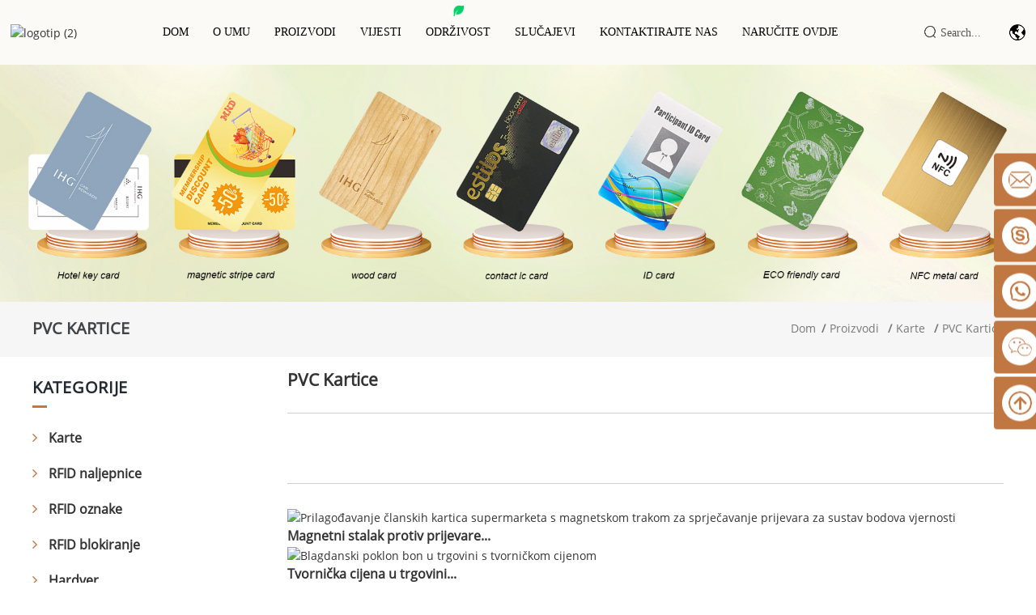

--- FILE ---
content_type: text/html
request_url: https://www.mindrfid.com/hr/pvc-cards/
body_size: 12057
content:
<!DOCTYPE html> <html dir="ltr" lang="hr"> <head> <meta charset="UTF-8"/> <meta http-equiv="Content-Type" content="text/html; charset=UTF-8" /> <script type="text/javascript" src="//cdn.globalso.com/mindrfid/style/global/js/jquery.min.js"></script>  <script type="text/javascript" src="https://www.mindrfid.com/style/global/js/cookie_consent_banner.js"></script>  <title>Proizvođači PVC kartica - Dobavljači i tvornica PVC kartica iz Kine</title> <meta name="viewport" content="width=device-width,initial-scale=1,minimum-scale=1,maximum-scale=1,user-scalable=no"> <link rel="apple-touch-icon-precomposed" href=""> <meta name="format-detection" content="telephone=no"> <meta name="apple-mobile-web-app-capable" content="yes"> <meta name="apple-mobile-web-app-status-bar-style" content="black"> <link href="https://www.mindrfid.com/style/global/stylenew1217.css" rel="stylesheet" onload="this.onload=null;this.rel='stylesheet'"> <link href="//cdn.globalso.com/mindrfid/style/public/public.css" rel="stylesheet" onload="this.onload=null;this.rel='stylesheet'">  <link rel="shortcut icon" href="https://cdnus.globalso.com/mindrfid/c0f85347.png" />  <!–Plugin WP Missed Schedule 2025-10-15 Active–><meta name="description" content="Proizvođači, tvornica i dobavljači PVC kartica iz Kine, a tu je i mnogo stranih prijatelja koji su došli razgledati ili su nam povjerili kupnju drugih stvari za njih. Dobrodošli ste u Kinu, u naš grad i u našu tvornicu!" /> <!-- Global site tag (gtag.js) - Google Analytics --> <script async src="https://www.googletagmanager.com/gtag/js?id=UA-155985732-35"></script> <script>
  window.dataLayer = window.dataLayer || [];
  function gtag(){dataLayer.push(arguments);}
  gtag('js', new Date());

  gtag('config', 'UA-155985732-35');
  gtag('config', 'AW-344610765');
</script>  <!-- Google Tag Manager --> <script>(function(w,d,s,l,i){w[l]=w[l]||[];w[l].push({'gtm.start':
new Date().getTime(),event:'gtm.js'});var f=d.getElementsByTagName(s)[0],
j=d.createElement(s),dl=l!='dataLayer'?'&l='+l:'';j.async=true;j.src=
'https://www.googletagmanager.com/gtm.js?id='+i+dl;f.parentNode.insertBefore(j,f);
})(window,document,'script','dataLayer','GTM-5DS7W2R');</script> <!-- End Google Tag Manager --> <link href="//cdn.globalso.com/hide_search.css" rel="stylesheet"/><link href="//www.mindrfid.com/style/hr.html.css" rel="stylesheet"/><link rel="alternate" hreflang="hr" href="https://www.mindrfid.com/hr/" /><link rel="canonical"  href="https://www.mindrfid.com/hr/pvc-cards/" /></head>  <!--oncontextmenu="return false" ondragstart="return false" onselectstart="return false"--> <body >     <!-- Google Tag Manager (noscript) --> <noscript><iframe src="https://www.googletagmanager.com/ns.html?id=GTM-5DS7W2R" height="0" width="0" style="display:none;visibility:hidden"></iframe></noscript> <!-- End Google Tag Manager (noscript) -->     <!-- Messenger 鑱婂ぉ鎻掍欢 Code -->     <div id="fb-root"></div>      <!-- Your 鑱婂ぉ鎻掍欢 code -->     <div id="fb-customer-chat" class="fb-customerchat">     </div>  <div class="container"> <header class="index_web_head web_head">     <div class="layout">             <nav class="nav_wrap">             <figure class="logo"><a href="/hr/">                 <img src="//cdnus.globalso.com/mindrfid/8577bea6.png" alt="logotip (2)">                 </a></figure>                        <ul class="head_nav">           <li id="menu-item-293" class="menu-item menu-item-type-custom menu-item-object-custom menu-item-293"><a href="/hr/">Dom</a></li> <li id="menu-item-825" class="menu-item menu-item-type-post_type menu-item-object-page menu-item-825"><a href="/hr/about-us/">O umu</a> <ul class="sub-menu"> 	<li id="menu-item-1310" class="add_navss menu-item menu-item-type-custom menu-item-object-custom menu-item-1310"><a href="/hr/about-us#profile">Profil uma</a></li> 	<li id="menu-item-1311" class="add_navss menu-item menu-item-type-custom menu-item-object-custom menu-item-1311"><a href="/hr/about-us#culture">Kultura i razvoj</a></li> 	<li id="menu-item-1304" class="menu-item menu-item-type-post_type menu-item-object-page menu-item-1304"><a href="/hr/honor/">Naše prednosti</a></li> 	<li id="menu-item-1757" class="menu-item menu-item-type-post_type menu-item-object-page menu-item-1757"><a href="/hr/factory-tour/">Obilazak tvornice</a></li> </ul> </li> <li id="menu-item-55" class="fd_nav menu-item menu-item-type-taxonomy menu-item-object-category current-category-ancestor current-menu-ancestor menu-item-55"><a href="/hr/products/">Proizvodi</a> <ul class="sub-menu"> 	<li id="menu-item-1776" class="menu-item menu-item-type-taxonomy menu-item-object-category current-category-ancestor current-menu-ancestor current-menu-parent current-category-parent menu-item-1776"><a href="/hr/cards/">Karte</a> 	<ul class="sub-menu"> 		<li id="menu-item-1777" class="menu-item menu-item-type-taxonomy menu-item-object-category menu-item-1777"><a href="/hr/contact-ic-chip-card/">Kontaktna IC čip kartica</a></li> 		<li id="menu-item-1778" class="menu-item menu-item-type-taxonomy menu-item-object-category menu-item-1778"><a href="/hr/hotel-key-card/">Hotelska ključ-kartica</a></li> 		<li id="menu-item-1779" class="menu-item menu-item-type-taxonomy menu-item-object-category nav-current menu-item-1779"><a href="/hr/pvc-cards/">PVC kartice</a></li> 		<li id="menu-item-1780" class="menu-item menu-item-type-taxonomy menu-item-object-category menu-item-1780"><a href="/hr/rfid-card/">RFID / NFC kartica</a></li> 		<li id="menu-item-1781" class="menu-item menu-item-type-taxonomy menu-item-object-category menu-item-1781"><a href="/hr/rfid-epoxy-card/">RFID epoksidna kartica</a></li> 		<li id="menu-item-2026" class="menu-item menu-item-type-taxonomy menu-item-object-category menu-item-2026"><a href="/hr/project-based-card/">Kartica temeljena na projektu</a></li> 		<li id="menu-item-5908" class="menu-item menu-item-type-taxonomy menu-item-object-category menu-item-5908"><a href="/hr/wooden-rfid-card/">Drvena RFID kartica</a></li> 		<li id="menu-item-6094" class="menu-item menu-item-type-taxonomy menu-item-object-category menu-item-6094"><a href="/hr/metal-card-cards/">metalna kartica</a></li> 		<li id="menu-item-6582" class="menu-item menu-item-type-taxonomy menu-item-object-category menu-item-6582"><a href="/hr/eco-friendly-card/">Ekološki prihvatljiva kartica</a></li> 	</ul> </li> 	<li id="menu-item-1791" class="menu-item menu-item-type-taxonomy menu-item-object-category menu-item-1791"><a href="/hr/rfid-label-stickers/">RFID naljepnice</a> 	<ul class="sub-menu"> 		<li id="menu-item-1792" class="menu-item menu-item-type-taxonomy menu-item-object-category menu-item-1792"><a href="/hr/nfc-printed-labelsticker/">NFC tiskana naljepnica/oznaka</a></li> 		<li id="menu-item-1793" class="menu-item menu-item-type-taxonomy menu-item-object-category menu-item-1793"><a href="/hr/rfid-dry-inlay/">RFID suhi uložak</a></li> 		<li id="menu-item-1794" class="menu-item menu-item-type-taxonomy menu-item-object-category menu-item-1794"><a href="/hr/rfid-wet-inlaysticker/">RFID mokri uložak/naljepnica</a></li> 		<li id="menu-item-1795" class="menu-item menu-item-type-taxonomy menu-item-object-category menu-item-1795"><a href="/hr/rfid-white-labelsticker/">RFID bijela etiketa/naljepnica</a></li> 	</ul> </li> 	<li id="menu-item-1796" class="menu-item menu-item-type-taxonomy menu-item-object-category menu-item-1796"><a href="/hr/rfid-tags/">RFID oznake</a> 	<ul class="sub-menu"> 		<li id="menu-item-1797" class="menu-item menu-item-type-taxonomy menu-item-object-category menu-item-1797"><a href="/hr/rfid-animal-racing-rfid-tags/">RFID oznaka za životinje</a></li> 		<li id="menu-item-1798" class="menu-item menu-item-type-taxonomy menu-item-object-category menu-item-1798"><a href="/hr/rfid-anti-metal-tag/">RFID antimetalna oznaka</a></li> 		<li id="menu-item-1799" class="menu-item menu-item-type-taxonomy menu-item-object-category menu-item-1799"><a href="/hr/rfid-keyfob-rfid-tags/">RFID privjesak za ključeve</a></li> 		<li id="menu-item-1800" class="menu-item menu-item-type-taxonomy menu-item-object-category menu-item-1800"><a href="/hr/rfid-wristband-rfid-tags/">RFID narukvica</a></li> 		<li id="menu-item-1801" class="menu-item menu-item-type-taxonomy menu-item-object-category menu-item-1801"><a href="/hr/special-rfid-tags/">Posebne RFID oznake</a></li> 	</ul> </li> 	<li id="menu-item-1787" class="menu-item menu-item-type-taxonomy menu-item-object-category menu-item-1787"><a href="/hr/rfid-blocking/">RFID blokiranje</a> 	<ul class="sub-menu"> 		<li id="menu-item-1788" class="menu-item menu-item-type-taxonomy menu-item-object-category menu-item-1788"><a href="/hr/rfid-blocking-card/">RFID kartica za blokiranje</a></li> 		<li id="menu-item-1789" class="menu-item menu-item-type-taxonomy menu-item-object-category menu-item-1789"><a href="/hr/rfid-blocking-sleeves/">RFID blokirajuće rukave</a></li> 		<li id="menu-item-1790" class="menu-item menu-item-type-taxonomy menu-item-object-category menu-item-1790"><a href="/hr/rfid-blocking-wallet/">Novčanik s RFID blokadom</a></li> 	</ul> </li> 	<li id="menu-item-1782" class="menu-item menu-item-type-taxonomy menu-item-object-category menu-item-1782"><a href="/hr/hardware/">Hardver</a> 	<ul class="sub-menu"> 		<li id="menu-item-1783" class="menu-item menu-item-type-taxonomy menu-item-object-category menu-item-1783"><a href="/hr/barcode-scan-moduleengine/">Modul/mehanizam za skeniranje barkodova</a></li> 		<li id="menu-item-1784" class="menu-item menu-item-type-taxonomy menu-item-object-category menu-item-1784"><a href="/hr/industrial-iot-dturtu/">Industrijski IOT DTU/RTU</a></li> 		<li id="menu-item-1785" class="menu-item menu-item-type-taxonomy menu-item-object-category menu-item-1785"><a href="/hr/rfid-lfhfuhf-readerwriter/">RFID LF/HF/UHF čitač/pisač</a></li> 		<li id="menu-item-5277" class="menu-item menu-item-type-taxonomy menu-item-object-category menu-item-5277"><a href="/hr/rfid-smart-cabinet-terminal/">RFID pametni ormar / terminal</a></li> 	</ul> </li> </ul> </li> <li id="menu-item-5141" class="menu-item menu-item-type-taxonomy menu-item-object-news_catalog menu-item-5141"><a href="/hr/news_catalog/news/">Vijesti</a> <ul class="sub-menu"> 	<li id="menu-item-5142" class="menu-item menu-item-type-taxonomy menu-item-object-news_catalog menu-item-5142"><a href="/hr/news_catalog/company-news/">Vijesti tvrtke</a></li> 	<li id="menu-item-5143" class="menu-item menu-item-type-taxonomy menu-item-object-news_catalog menu-item-5143"><a href="/hr/news_catalog/industrial-news/">Industrijske vijesti</a></li> </ul> </li> <li id="menu-item-7538" class="leaf_icon menu-item menu-item-type-post_type menu-item-object-page menu-item-7538"><a href="/hr/sustainability/">Održivost</a></li> <li id="menu-item-1306" class="menu-item menu-item-type-custom menu-item-object-custom menu-item-1306"><a href="/hr/case/">Slučajevi</a></li> <li id="menu-item-353" class="menu-item menu-item-type-post_type menu-item-object-page menu-item-353"><a href="/hr/contact-us/">Kontaktirajte nas</a> <ul class="sub-menu"> 	<li id="menu-item-865" class="menu-item menu-item-type-post_type menu-item-object-page menu-item-865"><a href="/hr/faqs/">Često postavljana pitanja</a></li> 	<li id="menu-item-5572" class="menu-item menu-item-type-post_type menu-item-object-page menu-item-5572"><a href="/hr/support/">Podrška</a></li> 	<li id="menu-item-6894" class="menu-item menu-item-type-custom menu-item-object-custom menu-item-6894"><a>Video</a> 	<ul class="sub-menu"> 		<li id="menu-item-6897" class="menu-item menu-item-type-post_type menu-item-object-page menu-item-6897"><a href="/hr/companys-videos/">Video tvrtke</a></li> 		<li id="menu-item-6896" class="menu-item menu-item-type-post_type menu-item-object-page menu-item-6896"><a href="/hr/product-videos/">Videozapisi proizvoda</a></li> 		<li id="menu-item-6895" class="menu-item menu-item-type-post_type menu-item-object-page menu-item-6895"><a href="/hr/video-of-the-exhibition/">Video s izložbe</a></li> 	</ul> </li> </ul> </li> <li id="menu-item-7730" class="menu-item menu-item-type-custom menu-item-object-custom menu-item-7730"><a href="/hr/order-now/">NARUČITE OVDJE</a></li>       </ul>       <div class="head-search">         <div class="head-search-form">           <form  action="https://www.mindrfid.com/index.php" method="get">         <input class="search-ipt" type="text" placeholder="search..."  name="s" id="s" />         <input type="hidden" name="cat" value="490"/>         <input class="search-btn" type="submit"  id="searchsubmit" value=""/>       </form>         </div>        </div>           <div class="change-language ensemble">   <div class="change-language-info">     <div class="change-language-title medium-title">        <div class="language-flag language-flag-en"><a href="/hr/"><img src="https://www.mindrfid.com/uploads/cdsmdwlwjsyxgs/language.png" alt=""></a></div>      </div> 	<div class="change-language-cont sub-content">         <div class="empty"></div>     </div>   </div> </div>                          <!--<li class="language-flag language-flag-zh-cn"> <a  title="中文" href="http://www.mind.com.cn/"> <b class="country-flag"></b> <span>Chinese</span> </a> </li>-->   <!--          <div class="change-language-title head-language">--> <!--            <div class="language-flag language-flag-zh"><a href="http://www.mind.com.cn/"><b class="country-flag"></b><span>Chinese</span> </a></div>--> <!--</div>--> <!--theme192-->              </nav>     </div>   </header>  <section class="page_banner">     <li>     <img src="https://www.mindrfid.com/uploads/Cards-.jpg" alt="zastava" />   </li>   </section>  <nav class="path_bar">   <div class="layout">   <h4 class="path-tit">PVC kartice</h4>     <ul class="path_nav">        <li> <a itemprop="breadcrumb" href="/hr/">Dom</a></li><li> <a itemprop="breadcrumb" href="/hr/products/" title="Products">Proizvodi</a> </li><li> <a itemprop="breadcrumb" href="/hr/cards/" title="Cards">Karte</a> </li><li> <a href="#">PVC kartice</a></li>     </ul> 	</div>   </nav>          <section class="web_main page_main">   <div class="layout">   <aside class="aside">   <section class="aside-wrap">     <section class="side-widget">     <div class="side-tit-bar">       <h4 class="side-tit">Kategorije</h4>     </div>     <ul class="side-cate">       <li id="menu-item-1802" class="menu-item menu-item-type-taxonomy menu-item-object-category current-category-ancestor current-menu-ancestor current-menu-parent current-category-parent menu-item-1802"><a href="/hr/cards/">Karte</a> <ul class="sub-menu"> 	<li id="menu-item-1803" class="menu-item menu-item-type-taxonomy menu-item-object-category menu-item-1803"><a href="/hr/contact-ic-chip-card/">Kontaktna IC čip kartica</a></li> 	<li id="menu-item-1804" class="menu-item menu-item-type-taxonomy menu-item-object-category menu-item-1804"><a href="/hr/hotel-key-card/">Hotelska ključ-kartica</a></li> 	<li id="menu-item-1805" class="menu-item menu-item-type-taxonomy menu-item-object-category nav-current menu-item-1805"><a href="/hr/pvc-cards/">PVC kartice</a></li> 	<li id="menu-item-1806" class="menu-item menu-item-type-taxonomy menu-item-object-category menu-item-1806"><a href="/hr/rfid-card/">RFID / NFC kartica</a></li> 	<li id="menu-item-1807" class="menu-item menu-item-type-taxonomy menu-item-object-category menu-item-1807"><a href="/hr/rfid-epoxy-card/">RFID epoksidna kartica</a></li> 	<li id="menu-item-2027" class="menu-item menu-item-type-taxonomy menu-item-object-category menu-item-2027"><a href="/hr/project-based-card/">Kartica temeljena na projektu</a></li> 	<li id="menu-item-5909" class="menu-item menu-item-type-taxonomy menu-item-object-category menu-item-5909"><a href="/hr/wooden-rfid-card/">Drvena RFID kartica</a></li> 	<li id="menu-item-6095" class="menu-item menu-item-type-taxonomy menu-item-object-category menu-item-6095"><a href="/hr/metal-card-cards/">metalna kartica</a></li> 	<li id="menu-item-6583" class="menu-item menu-item-type-taxonomy menu-item-object-category menu-item-6583"><a href="/hr/eco-friendly-card/">Ekološki prihvatljiva kartica</a></li> </ul> </li> <li id="menu-item-1864" class="menu-item menu-item-type-taxonomy menu-item-object-category menu-item-1864"><a href="/hr/rfid-label-stickers/">RFID naljepnice</a> <ul class="sub-menu"> 	<li id="menu-item-1865" class="menu-item menu-item-type-taxonomy menu-item-object-category menu-item-1865"><a href="/hr/nfc-printed-labelsticker/">NFC tiskana naljepnica/oznaka</a></li> 	<li id="menu-item-1866" class="menu-item menu-item-type-taxonomy menu-item-object-category menu-item-1866"><a href="/hr/rfid-dry-inlay/">RFID suhi uložak</a></li> 	<li id="menu-item-1867" class="menu-item menu-item-type-taxonomy menu-item-object-category menu-item-1867"><a href="/hr/rfid-wet-inlaysticker/">RFID mokri uložak/naljepnica</a></li> 	<li id="menu-item-1868" class="menu-item menu-item-type-taxonomy menu-item-object-category menu-item-1868"><a href="/hr/rfid-white-labelsticker/">RFID bijela etiketa/naljepnica</a></li> </ul> </li> <li id="menu-item-1813" class="menu-item menu-item-type-taxonomy menu-item-object-category menu-item-1813"><a href="/hr/rfid-tags/">RFID oznake</a> <ul class="sub-menu"> 	<li id="menu-item-1814" class="menu-item menu-item-type-taxonomy menu-item-object-category menu-item-1814"><a href="/hr/rfid-animal-racing-rfid-tags/">RFID oznaka za životinje</a></li> 	<li id="menu-item-1815" class="menu-item menu-item-type-taxonomy menu-item-object-category menu-item-1815"><a href="/hr/rfid-anti-metal-tag/">RFID antimetalna oznaka</a></li> 	<li id="menu-item-1816" class="menu-item menu-item-type-taxonomy menu-item-object-category menu-item-1816"><a href="/hr/rfid-keyfob-rfid-tags/">RFID privjesak za ključeve</a></li> 	<li id="menu-item-1817" class="menu-item menu-item-type-taxonomy menu-item-object-category menu-item-1817"><a href="/hr/rfid-wristband-rfid-tags/">RFID narukvica</a></li> 	<li id="menu-item-1818" class="menu-item menu-item-type-taxonomy menu-item-object-category menu-item-1818"><a href="/hr/special-rfid-tags/">Posebne RFID oznake</a></li> </ul> </li> <li id="menu-item-1819" class="menu-item menu-item-type-taxonomy menu-item-object-category menu-item-1819"><a href="/hr/rfid-blocking/">RFID blokiranje</a> <ul class="sub-menu"> 	<li id="menu-item-1820" class="menu-item menu-item-type-taxonomy menu-item-object-category menu-item-1820"><a href="/hr/rfid-blocking-card/">RFID kartica za blokiranje</a></li> 	<li id="menu-item-1821" class="menu-item menu-item-type-taxonomy menu-item-object-category menu-item-1821"><a href="/hr/rfid-blocking-sleeves/">RFID blokirajuće rukave</a></li> 	<li id="menu-item-1822" class="menu-item menu-item-type-taxonomy menu-item-object-category menu-item-1822"><a href="/hr/rfid-blocking-wallet/">Novčanik s RFID blokadom</a></li> </ul> </li> <li id="menu-item-1808" class="menu-item menu-item-type-taxonomy menu-item-object-category menu-item-1808"><a href="/hr/hardware/">Hardver</a> <ul class="sub-menu"> 	<li id="menu-item-1809" class="menu-item menu-item-type-taxonomy menu-item-object-category menu-item-1809"><a href="/hr/barcode-scan-moduleengine/">Modul/mehanizam za skeniranje barkodova</a></li> 	<li id="menu-item-1810" class="menu-item menu-item-type-taxonomy menu-item-object-category menu-item-1810"><a href="/hr/industrial-iot-dturtu/">Industrijski IOT DTU/RTU</a></li> 	<li id="menu-item-1811" class="menu-item menu-item-type-taxonomy menu-item-object-category menu-item-1811"><a href="/hr/rfid-lfhfuhf-readerwriter/">RFID LF/HF/UHF čitač/pisač</a></li> 	<li id="menu-item-5278" class="menu-item menu-item-type-taxonomy menu-item-object-category menu-item-5278"><a href="/hr/rfid-smart-cabinet-terminal/">RFID pametni ormar / terminal</a></li> </ul> </li>     </ul>   </section>   <div class="side-widget">     <div class="side-tit-bar">       <h2 class="side-tit">Istaknuti proizvodi</h2>     </div>     <div class="side-product-items">       <div class="items_content">         <ul >                     <li class="side_product_item">             <figure> <a  class="item-img" href="/hr/customized-printing-magnetic-stripe-hotel-door-lock-key-cards-product/"><img src="https://cdnus.globalso.com/mindrfid/Magnetic-stripe-hotel-keycard-6-300x300.jpg" alt="Prilagođeni tisak magnetskih kartica za brave hotelskih vrata"></a>               <figcaption>                 <div class="item_text"><a href="/hr/customized-printing-magnetic-stripe-hotel-door-lock-key-cards-product/">Prilagođena magnetska traka za bravu hotelskih vrata s tiskom ...</a></div>               </figcaption>             </figure>             <a href="/hr/customized-printing-magnetic-stripe-hotel-door-lock-key-cards-product/" class="add-friend"></a> </li>                     <li class="side_product_item">             <figure> <a  class="item-img" href="/hr/adelsaltohunebeteckbeline-encoded-rfid-hotel-keycards-product/"><img src="https://cdnus.globalso.com/mindrfid/Hotel-Keycard-2-300x300.jpg" alt="ADEL/Salto/Hune/Beteck/Beline RFID hotelske kartice za ključeve"></a>               <figcaption>                 <div class="item_text"><a href="/hr/adelsaltohunebeteckbeline-encoded-rfid-hotel-keycards-product/">ADEL/Salto/Hune/Beteck/Beline RFID hotelske kartice za ključeve</a></div>               </figcaption>             </figure>             <a href="/hr/adelsaltohunebeteckbeline-encoded-rfid-hotel-keycards-product/" class="add-friend"></a> </li>                     <li class="side_product_item">             <figure> <a  class="item-img" href="/hr/customized-other-encoded-hotel-keycards-product/"><img src="https://cdnus.globalso.com/mindrfid/Hotel-Keycard-4-300x300.jpg" alt="Prilagođena kontrola pristupa pomoću hotelske kartice s ključem"></a>               <figcaption>                 <div class="item_text"><a href="/hr/customized-other-encoded-hotel-keycards-product/">Prilagođena kontrola pristupa pomoću hotelske kartice s ključem</a></div>               </figcaption>             </figure>             <a href="/hr/customized-other-encoded-hotel-keycards-product/" class="add-friend"></a> </li>                     <li class="side_product_item">             <figure> <a  class="item-img" href="/hr/wholesale-cheap-customized-pvc-scratch-card-product/"><img src="https://cdnus.globalso.com/mindrfid/Scratch-card-1-300x300.jpg" alt="Veleprodaja jeftinih prilagođenih PVC kartica za grebanje"></a>               <figcaption>                 <div class="item_text"><a href="/hr/wholesale-cheap-customized-pvc-scratch-card-product/">Veleprodaja jeftinih prilagođenih PVC kartica za grebanje</a></div>               </figcaption>             </figure>             <a href="/hr/wholesale-cheap-customized-pvc-scratch-card-product/" class="add-friend"></a> </li>                     <li class="side_product_item">             <figure> <a  class="item-img" href="/hr/full-color-printing-pvc-frosted-transparent-clear-card-product/"><img src="https://cdnus.globalso.com/mindrfid/Transparent-plastic-card-6-300x300.jpg" alt="Prozirna PVC kartica s matiranim tiskom u punoj boji"></a>               <figcaption>                 <div class="item_text"><a href="/hr/full-color-printing-pvc-frosted-transparent-clear-card-product/">Prozirna PVC kartica s matiranim tiskom u punoj boji</a></div>               </figcaption>             </figure>             <a href="/hr/full-color-printing-pvc-frosted-transparent-clear-card-product/" class="add-friend"></a> </li>                   </ul>       </div>     </div>   </div>     </section> </aside>    <section class="main  Product-list-Page">       <div class="product-list">         <h2 class="page_title">PVC kartice</h2>                          <div class="pdcate_items">                               <div class="pdcate_item">                 <a href="" class="pdcate_img">   <img src="https://cdnus.globalso.com/mindrfid/rfid.jpg" alt="" /></a>               </div>                                                                                           </div>                  <ul class="product_list_items">    <li class="product_list_item">             <figure>               <span class="item_img"><a href="/hr/anti-fraud-magnetic-stripe-supermarket-membership-card-bulk-customization-for-loyalty-points-system-3-product/" title="Anti-Fraud Magnetic Stripe Supermarket Membership Card Bulk Customization for Loyalty Points System"><img src="https://cdnus.globalso.com/mindrfid/magnetic-gift-card-16-300x300.jpg" alt="Prilagođavanje članskih kartica supermarketa s magnetskom trakom za sprječavanje prijevara za sustav bodova vjernosti"></a> </span>               <figcaption>               <div class="item_information">                      <h3 class="item_title"><a href="/hr/anti-fraud-magnetic-stripe-supermarket-membership-card-bulk-customization-for-loyalty-points-system-3-product/" title="Anti-Fraud Magnetic Strip">Magnetni stalak protiv prijevare...</a></h3>                            </div>                           </figcaption>             </figure>           </li>    <li class="product_list_item">             <figure>               <span class="item_img"><a href="/hr/factory-price-store-holiday-gift-card-product/" title="Factory price store holiday gift card"><img src="https://cdnus.globalso.com/mindrfid/PVC-cards-6-300x300.jpg" alt="Blagdanski poklon bon u trgovini s tvorničkom cijenom"></a> </span>               <figcaption>               <div class="item_information">                      <h3 class="item_title"><a href="/hr/factory-price-store-holiday-gift-card-product/" title="Factory price store holid">Tvornička cijena u trgovini...</a></h3>                            </div>                           </figcaption>             </figure>           </li>    <li class="product_list_item">             <figure>               <span class="item_img"><a href="/hr/customized-full-color-printing-magnetic-stripe-card-product/" title="Customized full color printing magnetic stripe card"><img src="https://cdnus.globalso.com/mindrfid/PVC-cards-5-300x300.jpg" alt="Prilagođena kartica s magnetskom trakom za tisak u punoj boji"></a> </span>               <figcaption>               <div class="item_information">                      <h3 class="item_title"><a href="/hr/customized-full-color-printing-magnetic-stripe-card-product/" title="Customized full color pri">Prilagođena puna boja ...</a></h3>                            </div>                           </figcaption>             </figure>           </li>    <li class="product_list_item">             <figure>               <span class="item_img"><a href="/hr/wholesale-cheap-price-pvc-pet-paper-membership-business-card-product/" title="Wholesale cheap price pvc pet paper membership business card"><img src="https://cdnus.globalso.com/mindrfid/PVC-cards-4-300x300.jpg" alt="Veleprodaja jeftinih PVC papira za kućne ljubimce posjetnica za članstvo"></a> </span>               <figcaption>               <div class="item_information">                      <h3 class="item_title"><a href="/hr/wholesale-cheap-price-pvc-pet-paper-membership-business-card-product/" title="Wholesale cheap price pvc">Veleprodajna povoljna cijena...</a></h3>                            </div>                           </figcaption>             </figure>           </li>    <li class="product_list_item">             <figure>               <span class="item_img"><a href="/hr/full-color-printing-pvc-frosted-transparent-clear-card-product/" title="Full color printing pvc frosted transparent clear card"><img src="https://cdnus.globalso.com/mindrfid/Transparent-plastic-card-6-300x300.jpg" alt="Prozirna PVC kartica s matiranim tiskom u punoj boji"></a> </span>               <figcaption>               <div class="item_information">                      <h3 class="item_title"><a href="/hr/full-color-printing-pvc-frosted-transparent-clear-card-product/" title="Full color printing pvc f">Tisak u punoj boji pvc...</a></h3>                            </div>                           </figcaption>             </figure>           </li>    <li class="product_list_item">             <figure>               <span class="item_img"><a href="/hr/oem-qr-code-barcode-plastic-membership-card-product/" title="OEM QR code/ barcode plastic membership card"><img src="https://cdnus.globalso.com/mindrfid/PVC-cards-3.png" alt="OEM plastična članska kartica s QR kodom/barkodom"></a> </span>               <figcaption>               <div class="item_information">                      <h3 class="item_title"><a href="/hr/oem-qr-code-barcode-plastic-membership-card-product/" title="OEM QR code/ barcode plas">OEM QR kod/barkod p...</a></h3>                            </div>                           </figcaption>             </figure>           </li>    <li class="product_list_item">             <figure>               <span class="item_img"><a href="/hr/customized-printing-schoolcompaniesgovernment-id-card-with-photo-product/" title="Customized printing school/companies/government id card with photo"><img src="https://cdnus.globalso.com/mindrfid/PVC-cards-3-300x300.jpg" alt="Prilagođeni tisak školskih/tvrtki/vladinih iskaznica s fotografijom"></a> </span>               <figcaption>               <div class="item_information">                      <h3 class="item_title"><a href="/hr/customized-printing-schoolcompaniesgovernment-id-card-with-photo-product/" title="Customized printing schoo">Prilagođeni tisak...</a></h3>                            </div>                           </figcaption>             </figure>           </li>    <li class="product_list_item">             <figure>               <span class="item_img"><a href="/hr/fantastic-pvc-loyalty-card-engraved-member-card-4-colors-printed-club-card-product/" title="Fantastic PVC loyalty card engraved member card 4 colors printed club card"><img src="https://cdnus.globalso.com/mindrfid/PVC-cards-04.jpg" alt="Fantastična PVC kartica vjernosti s graviranom članskom karticom u 4 boje, tiskana klubska kartica"></a> </span>               <figcaption>               <div class="item_information">                      <h3 class="item_title"><a href="/hr/fantastic-pvc-loyalty-card-engraved-member-card-4-colors-printed-club-card-product/" title="Fantastic PVC loyalty car">Fantastična PVC lojalnost ...</a></h3>                            </div>                           </figcaption>             </figure>           </li>    <li class="product_list_item">             <figure>               <span class="item_img"><a href="/hr/wholesale-cheap-customized-pvc-scratch-card-product/" title="Wholesale cheap customized pvc scratch card"><img src="https://cdnus.globalso.com/mindrfid/Scratch-card-1-300x300.jpg" alt="Veleprodaja jeftinih prilagođenih PVC kartica za grebanje"></a> </span>               <figcaption>               <div class="item_information">                      <h3 class="item_title"><a href="/hr/wholesale-cheap-customized-pvc-scratch-card-product/" title="Wholesale cheap customize">Veleprodaja jeftinih prilagođenih...</a></h3>                            </div>                           </figcaption>             </figure>           </li>    <li class="product_list_item">             <figure>               <span class="item_img"><a href="/hr/oem-qr-code-barcode-plastic-membership-card-2-product/" title="OEM QR code/ barcode plastic membership card"><img src="https://cdnus.globalso.com/mindrfid/xl8-300x300.jpg" alt="OEM plastična članska kartica s QR kodom/barkodom"></a> </span>               <figcaption>               <div class="item_information">                      <h3 class="item_title"><a href="/hr/oem-qr-code-barcode-plastic-membership-card-2-product/" title="OEM QR code/ barcode plas">OEM QR kod/barkod p...</a></h3>                            </div>                           </figcaption>             </figure>           </li>    <li class="product_list_item">             <figure>               <span class="item_img"><a href="/hr/inkjet-printable-pvc-id-white-card-for-epsoncannona4-pvc-card-product/" title="Inkjet Printable PVC ID White Card For Epson/Cannon/A4 PVC card"><img src="https://cdnus.globalso.com/mindrfid/PVC-cards-2-300x300.jpg" alt="Bijela PVC identifikacijska kartica za ispis na inkjet pisaču za Epson/Cannon/A4 PVC karticu"></a> </span>               <figcaption>               <div class="item_information">                      <h3 class="item_title"><a href="/hr/inkjet-printable-pvc-id-white-card-for-epsoncannona4-pvc-card-product/" title="Inkjet Printable PVC ID W">PVC I za inkjet printanje...</a></h3>                            </div>                           </figcaption>             </figure>           </li>          </ul>         <div class="page_bar">         <div class="pages"></div>       </div>       </div>              </section>   </div> </section>  <footer class="web_footer" style="background-image: url(https://www.mindrfid.com/uploads/cdsmdwlwjsyxgs/footerbg.jpg);">     <div class="layout">       <div class="foot_items">         <div class="wow fadeInLeftA foot_item foot_item_info" data-wow-delay=".1s">           <a href="/hr/" class="foot_logo"><img src="https://www.mindrfid.com/uploads/cdsmdwlwjsyxgs/logo.png" alt="logotip (2)"></a>           <div>                 <a href="javascript:" class="inquiry_newbtn">Upit odmah</a>                  </div>           <!--<div class="footer_inquiry_box">-->           <!--    <script type="text/javascript" src="//formcs.globalso.com/form/generate.js?id=1626"></script>-->           <!--    </div>-->           <div class="footer_social_box">             <span class="social_title">Društveni mediji</span>             <ul class="foot_sns">                                       <li><a target="_blank" href="https://x.com/Mind_RFID"><img src="https://cdnus.globalso.com/mindrfid/sns021.png" alt="sns02"></a></li>                                                  <li><a target="_blank" href="https://www.youtube.com/channel/UC3JMDRbcHYDWJjxWazGRqZA"><img src="https://cdnus.globalso.com/mindrfid/sns031.png" alt="sns03"></a></li>                                                  <li><a target="_blank" href="https://www.facebook.com/Mindrfid"><img src="https://cdnus.globalso.com/mindrfid/sns011.png" alt="sns01"></a></li>                                                  <li><a target="_blank" href="https://www.linkedin.com/company/chengdu-mind-iot-technology-co-ltd"><img src="https://cdnus.globalso.com/mindrfid/linkedin-1.png" alt="linkedin (1)"></a></li>                                                  <li><a target="_blank" href="https://www.instagram.com/chengdu_mindrfid/"><img src="https://cdnus.globalso.com/mindrfid/instagram-fill.png" alt="Instagram-fill"></a></li>                                       </ul>           </div>          </div>         <div class="wow fadeInLeftA foot_item foot_item_product" data-wow-delay=".2s">           <h3 class="title">oko</h3>            <ul class="foot_nav">            <li id="menu-item-7509" class="menu-item menu-item-type-post_type menu-item-object-page menu-item-7509"><a href="/hr/about-us/">O nama</a></li> <li id="menu-item-7510" class="menu-item menu-item-type-post_type menu-item-object-page menu-item-7510"><a href="/hr/honor/">Naše prednosti</a></li> <li id="menu-item-7511" class="menu-item menu-item-type-post_type menu-item-object-page menu-item-7511"><a href="/hr/factory-tour/">Obilazak tvornice</a></li> <li id="menu-item-7512" class="menu-item menu-item-type-post_type menu-item-object-page menu-item-7512"><a href="/hr/sustainability/">Održivost</a></li>            </ul>         </div>         <div class="wow fadeInRightA foot_item foot_item_product" data-wow-delay=".2s">           <h3 class="title">stranice</h3>            <ul class="foot_nav">              <li id="menu-item-7513" class="menu-item menu-item-type-taxonomy menu-item-object-category current-category-ancestor menu-item-7513"><a href="/hr/cards/">Karte</a></li> <li id="menu-item-7516" class="menu-item menu-item-type-taxonomy menu-item-object-category menu-item-7516"><a href="/hr/rfid-label-stickers/">RFID naljepnice</a></li> <li id="menu-item-7517" class="menu-item menu-item-type-taxonomy menu-item-object-category menu-item-7517"><a href="/hr/rfid-tags/">RFID oznake</a></li> <li id="menu-item-7515" class="menu-item menu-item-type-taxonomy menu-item-object-category menu-item-7515"><a href="/hr/rfid-blocking/">RFID blokiranje</a></li> <li id="menu-item-7514" class="menu-item menu-item-type-taxonomy menu-item-object-category menu-item-7514"><a href="/hr/hardware/">Hardver</a></li>            </ul>         </div>         <div class="wow fadeInRightA foot_item foot_item_contact" data-wow-delay=".1s">           <h3 class="title">Kontakt</h3>           <ul>                             <li class="foot_addr">Adresa: br. 600, 3. cesta Wulian, ulica Gongxing, okrug Shuangliu, Chengdu, Kina (Sečuan) Pilotna zona slobodne trgovine</li>                            <li class="foot_phone"><a class="tel_link" href="tel:+86-028-65555355">+86-028-65555355</a></li>                 <li class="foot_phone"><a class="tel_link" href="tel:+86 18228034833">+86 18228034833</a></li>                               <li class="foot_email"><a href="mailto:vivian@mind.com.cn" class="foot_mail">vivian@mind.com.cn</a></li>                         <li class="foot_email02">Kontakt e-pošta za slanje životopisa za zapošljavanje:<a href="mailto:gzx@mind.com.cn" class="foot_mail">gzx@mind.com.cn</a></li>           </ul>         </div>       </div>    <div class="footer_bottom">      <ul class="bottom_nav wow fadeInLeftA">     <li id="menu-item-6568" class="menu-item menu-item-type-custom menu-item-object-custom menu-item-6568"><a href="/hr/">dom</a></li> <li id="menu-item-6569" class="menu-item menu-item-type-post_type menu-item-object-page menu-item-6569"><a href="/hr/about-us/">o umu</a></li> <li id="menu-item-6570" class="menu-item menu-item-type-taxonomy menu-item-object-category current-category-ancestor menu-item-6570"><a href="/hr/products/">Proizvodi</a></li> <li id="menu-item-6571" class="menu-item menu-item-type-taxonomy menu-item-object-news_catalog menu-item-6571"><a href="/hr/news_catalog/news/">Vijesti</a></li> <li id="menu-item-6573" class="menu-item menu-item-type-custom menu-item-object-custom menu-item-6573"><a href="/hr/cases/">slučajevi</a></li> <li id="menu-item-6574" class="menu-item menu-item-type-post_type menu-item-object-page menu-item-6574"><a href="/hr/contact-us/">Kontaktirajte nas</a></li> <li id="menu-item-7558" class="menu-item menu-item-type-post_type menu-item-object-page menu-item-7558"><a href="/hr/sustainability/">Održivost</a></li>      </ul>      <div class="copyright wow fadeInRightA">© Autorska prava - 2010-2025: Sva prava pridržana.<script type="text/javascript" src="//www.globalso.site/livechat.js"></script>        <a href="/hr/featured/">Vrući proizvodi</a> - <a href="/hr/sitemap.xml">Mapa stranice</a> </div>    </div>     </div>   </footer>   <style> .wechatscrollbar{position:fixed;right:0;bottom:150px;z-index:999;color:#fff;} .wechatscrollbar .wechat_box{position:relative;display:-webkit-box;display:-webkit-flex;display:-ms-flexbox;display:flex;height:70px;min-width:70px;background:#2aa515;-webkit-box-orient:vertical;-webkit-box-direction:normal;-webkit-flex-direction:column;-ms-flex-direction:column;flex-direction:column;-webkit-box-pack:center;-webkit-justify-content:center;-ms-flex-pack:center;justify-content:center;} .wechat_box span{display:block;color:#fff;text-align:center;font-size:12px;} .wechat_box span+span{margin-top:5px;} .wechat_static span:first-child{font-size:16px;font-family:fontawesome;line-height:1;} .wechatscrollbar .wechat_hover{position:absolute;top:0;right:0;min-width:160px;opacity:0;-webkit-transition:all ease .35s;-o-transition:all ease .35s;transition:all ease .35s;-webkit-transform:scaleX(0);transform:scaleX(0);-webkit-transform-origin:right center;transform-origin:right center;-ms-transform-origin:right center;-ms-transform:scaleX(0);} .wechat_img{position:absolute;right:135px;bottom:-15px;padding:5px;width:170px;height:170px;border:1px solid #ddd;border-radius:15px;background:#fff;opacity:0;-webkit-transition:all ease .35s;-o-transition:all ease .35s;transition:all ease .35s;-webkit-transform:scale(0);transform:scale(0);-ms-transform:scale(0);} .wechatscrollbar:hover .wechat_hover{opacity:1;-webkit-transform:scaleX(1);transform:scaleX(1);-ms-transform:scaleX(1);} .wechatscrollbar:hover .wechat_img{opacity:1;-webkit-transform:scaleX(1);transform:scaleX(1);-ms-transform:scaleX(1);}    </style>      <!--<aside class="wechatscrollbar">-->   <!--    <div class="wechat_static wechat_box">-->   <!--        <span>&#xf1d7;</span>-->   <!--        <span>wechat</span>-->   <!--    </div>-->   <!--          <div class="wechat_hover wechat_box">-->   <!--        <span>Scan wechat</span>-->   <!--        <span>customer service</span>-->   <!--    </div>-->   <!--    <div class="wechat_img">     -->   <!-- <img src="//cdnus.globalso.com/mindrfid/mdewm5.jpg" alt="">-->   <!--    </div>-->   <!--</aside>-->          <!--<aside class="scrollsidebar" id="scrollsidebar">--> <!--  <div class="side_content">--> <!--    <div class="side_list">--> <!--      <header class="hd"><img src="//cdn.globalso.com/title_pic.png" alt="Online Inuiry"/></header>--> <!--      <div class="cont">--> <!--        <li><a class="email" href="javascript:" onclick="showMsgPop();">Send Email</a></li>--> <!--        <li><a class="email" href="mailto:sales03@mind.com.cn" onclick="showMsgPop();">Freya Wang</a></li>--> <!--        <li><a class="email" href="mailto:sales04@mind.com.cn" onclick="showMsgPop();">Peter wang</a></li>--> <!--        --> <!--        --> <!--        <li><a target="_blank" class="skype" href="skype:vivianluotoday?chat">Vivian</a></li>--> <!--        --> <!--        --> <!--        --> <!--   <li><a target="_blank" class="whatsapp" href="https://api.whatsapp.com/send?phone=8618228034833">Vivian</a></li>--> <!--   <li><a target="_blank" class="whatsapp" href="https://api.whatsapp.com/send?phone=8615528460649">Peter wang</a></li>--> <!--   <li><a target="_blank" class="whatsapp" href="https://api.whatsapp.com/send?phone=8613982247016">Freya Wang</a></li>--> <!--      </div>--> <!--      --> <!--      --> <!--      <div class="t-code"> <a href=""><img width="120px" src="//cdnus.globalso.com/mindrfid/Telegram.jpg" alt=""></a><br/>--> <!--        <center style="display: none;">--> <!--          IOS--> <!--        </center>--> <!--      </div>--> <!--      --> <!--      <div class="side_title"><a  class="close_btn"><span>x</span></a></div>--> <!--    </div>--> <!--  </div>--> <!--  <div class="show_btn"></div>--> <!--</aside>-->   <ul class="right_nav">      <li>          <div class="iconBox oln_ser">               <img src='/style/global/img/demo/email.png'>             <h4>E-pošta</h4>          </div>          <div class="hideBox">             <div class="hb">                <h5>E-pošta</h5>                <div class="fonttalk">                     <p><a href="mailto:vivian@mind.com.cn">vivian@mind.com.cn</a></p>                                 </div>                <div class="fonttalk">                                     </div>             </div>          </div>       </li>              <li>          <div class="iconBox oln_ser">               <img src='/style/global/img/demo/skype.png'>             <h4>Skype</h4>          </div>          <div class="hideBox">             <div class="hb">                <h5>Skype</h5>                <div class="fonttalk">                                                <p><a target="_blank" class="skype" href="/hrskype:vivianluotoday?chat">Vivian</a></p>                                    </div>                <div class="fonttalk">                                     </div>             </div>          </div>       </li>                <li>          <div class="iconBox">             <img src='/style/global/img/demo/whatsapp.png'>             <h4>WhatsApp</h4>          </div>          <div class="hideBox">            <div class="hb">                <h5>WhatsApp</h5>                <div class="fonttalk">                     <p><a target="_blank" class="whatsapp" href="https://api.whatsapp.com/send?phone=8618228034833">Vivian: 8618228034833</a></p>                </div>                <div class="fonttalk">                                     </div>             </div>          </div>       </li>                    <li>          <div class="iconBox">             <img src='/style/global/img/demo/weixing.png'>             <h4>WeChat</h4>          </div>          <div class="hideBox">             <div class="hb">                <h5>WeChat</h5>                                     <img src="//cdnus.globalso.com/mindrfid/mdewm5.jpg" alt="">                             </div>           </div>       </li>              <!--<li>-->       <!--   <div class="iconBox oln_ser"> -->       <!--       <img src='/style/global/img/demo/Telegra.png'>-->       <!--      <h4>Telegram</h4>-->       <!--   </div>-->       <!--   <div class="hideBox">-->       <!--      <div class="hb">-->       <!--         <h5>Tel</h5>-->       <!--                             <img src="//cdnus.globalso.com/mindrfid/Telegram.jpg" alt="">-->       <!--                      </div>-->       <!--   </div>-->       <!--</li>-->  <!--------------TOP按钮------------------>     <li>          <div class="iconBox top">              <img src='/style/global/img/demo/top.png'>             <h4>Vrh</h4>          </div>     </li>     </ul>    <div class="inquiry-pop-bd">   <div class="inquiry-pop"> <i class="ico-close-pop" onclick="hideMsgPop();"></i>      <script type="text/javascript" src="//www.globalso.site/form.js"></script>    </div> </div> </div>  <!--<script type="text/javascript" src="//cdn.globalso.com/mindrfid/style/global/js/jquery.min.js"></script> --> <script type="text/javascript" src="//cdn.globalso.com/mindrfid/style/global/js/commonnew1217.js"></script> <script type="text/javascript" src="//cdn.globalso.com/mindrfid/style/public/public.js"></script>  <script src="//cdn.goodao.net/style/js/stats_init.js"></script>  <script src="//cdn.globalso.com/mindrfid/style/global/js/html5.js"></script>   <script>
      var chatbox = document.getElementById('fb-customer-chat');
      chatbox.setAttribute("page_id", "1901828203395291");
      chatbox.setAttribute("attribution", "biz_inbox");

      window.fbAsyncInit = function() {
        FB.init({
          xfbml            : true,
          version          : 'v12.0'
        });
      };

      (function(d, s, id) {
        var js, fjs = d.getElementsByTagName(s)[0];
        if (d.getElementById(id)) return;
        js = d.createElement(s); js.id = id;
        js.src = 'https://connect.facebook.net/en_US/sdk/xfbml.customerchat.js';
        fjs.parentNode.insertBefore(js, fjs);
      }(document, 'script', 'facebook-jssdk'));
    </script>    <!-- Facebook Pixel Code --> <script>
  !function(f,b,e,v,n,t,s)
  {if(f.fbq)return;n=f.fbq=function(){n.callMethod?
  n.callMethod.apply(n,arguments):n.queue.push(arguments)};
  if(!f._fbq)f._fbq=n;n.push=n;n.loaded=!0;n.version='2.0';
  n.queue=[];t=b.createElement(e);t.async=!0;
  t.src=v;s=b.getElementsByTagName(e)[0];
  s.parentNode.insertBefore(t,s)}(window, document,'script',
  'https://connect.facebook.net/en_US/fbevents.js');
  fbq('init', '192418512987456');
  fbq('track', 'PageView');
</script>  <noscript><img height="1" width="1" style="display:none"   src="https://www.facebook.com/tr?id=192418512987456&ev=PageView&noscript=1" /></noscript>   <script type='text/javascript' src='https://www.mindrfid.com/wp-content/plugins/wp-automatic/js/main-front.js?ver=3.6.1'></script>   <script type="text/javascript">

if(typeof jQuery == 'undefined' || typeof jQuery.fn.on == 'undefined') {
	document.write('<script src="https://www.mindrfid.com/wp-content/plugins/bb-plugin/js/jquery.js"><\/script>');
	document.write('<script src="https://www.mindrfid.com/wp-content/plugins/bb-plugin/js/jquery.migrate.min.js"><\/script>');
}

</script><ul class="prisna-wp-translate-seo" id="prisna-translator-seo"><li class="language-flag language-flag-en"><a href="https://www.mindrfid.com/pvc-cards/" title="English"><b class="country-flag"></b><span>English</span></a></li><li class="language-flag language-flag-fr"><a href="https://www.mindrfid.com/fr/pvc-cards/" title="French"><b class="country-flag"></b><span>French</span></a></li><li class="language-flag language-flag-de"><a href="https://www.mindrfid.com/de/pvc-cards/" title="German"><b class="country-flag"></b><span>German</span></a></li><li class="language-flag language-flag-pt"><a href="https://www.mindrfid.com/pt/pvc-cards/" title="Portuguese"><b class="country-flag"></b><span>Portuguese</span></a></li><li class="language-flag language-flag-es"><a href="https://www.mindrfid.com/es/pvc-cards/" title="Spanish"><b class="country-flag"></b><span>Spanish</span></a></li><li class="language-flag language-flag-ru"><a href="https://www.mindrfid.com/ru/pvc-cards/" title="Russian"><b class="country-flag"></b><span>Russian</span></a></li><li class="language-flag language-flag-ja"><a href="https://www.mindrfid.com/ja/pvc-cards/" title="Japanese"><b class="country-flag"></b><span>Japanese</span></a></li><li class="language-flag language-flag-ko"><a href="https://www.mindrfid.com/ko/pvc-cards/" title="Korean"><b class="country-flag"></b><span>Korean</span></a></li><li class="language-flag language-flag-ar"><a href="https://www.mindrfid.com/ar/pvc-cards/" title="Arabic"><b class="country-flag"></b><span>Arabic</span></a></li><li class="language-flag language-flag-ga"><a href="https://www.mindrfid.com/ga/pvc-cards/" title="Irish"><b class="country-flag"></b><span>Irish</span></a></li><li class="language-flag language-flag-el"><a href="https://www.mindrfid.com/el/pvc-cards/" title="Greek"><b class="country-flag"></b><span>Greek</span></a></li><li class="language-flag language-flag-tr"><a href="https://www.mindrfid.com/tr/pvc-cards/" title="Turkish"><b class="country-flag"></b><span>Turkish</span></a></li><li class="language-flag language-flag-it"><a href="https://www.mindrfid.com/it/pvc-cards/" title="Italian"><b class="country-flag"></b><span>Italian</span></a></li><li class="language-flag language-flag-da"><a href="https://www.mindrfid.com/da/pvc-cards/" title="Danish"><b class="country-flag"></b><span>Danish</span></a></li><li class="language-flag language-flag-ro"><a href="https://www.mindrfid.com/ro/pvc-cards/" title="Romanian"><b class="country-flag"></b><span>Romanian</span></a></li><li class="language-flag language-flag-id"><a href="https://www.mindrfid.com/id/pvc-cards/" title="Indonesian"><b class="country-flag"></b><span>Indonesian</span></a></li><li class="language-flag language-flag-cs"><a href="https://www.mindrfid.com/cs/pvc-cards/" title="Czech"><b class="country-flag"></b><span>Czech</span></a></li><li class="language-flag language-flag-af"><a href="https://www.mindrfid.com/af/pvc-cards/" title="Afrikaans"><b class="country-flag"></b><span>Afrikaans</span></a></li><li class="language-flag language-flag-sv"><a href="https://www.mindrfid.com/sv/pvc-cards/" title="Swedish"><b class="country-flag"></b><span>Swedish</span></a></li><li class="language-flag language-flag-pl"><a href="https://www.mindrfid.com/pl/pvc-cards/" title="Polish"><b class="country-flag"></b><span>Polish</span></a></li><li class="language-flag language-flag-eu"><a href="https://www.mindrfid.com/eu/pvc-cards/" title="Basque"><b class="country-flag"></b><span>Basque</span></a></li><li class="language-flag language-flag-ca"><a href="https://www.mindrfid.com/ca/pvc-cards/" title="Catalan"><b class="country-flag"></b><span>Catalan</span></a></li><li class="language-flag language-flag-eo"><a href="https://www.mindrfid.com/eo/pvc-cards/" title="Esperanto"><b class="country-flag"></b><span>Esperanto</span></a></li><li class="language-flag language-flag-hi"><a href="https://www.mindrfid.com/hi/pvc-cards/" title="Hindi"><b class="country-flag"></b><span>Hindi</span></a></li><li class="language-flag language-flag-lo"><a href="https://www.mindrfid.com/lo/pvc-cards/" title="Lao"><b class="country-flag"></b><span>Lao</span></a></li><li class="language-flag language-flag-sq"><a href="https://www.mindrfid.com/sq/pvc-cards/" title="Albanian"><b class="country-flag"></b><span>Albanian</span></a></li><li class="language-flag language-flag-am"><a href="https://www.mindrfid.com/am/pvc-cards/" title="Amharic"><b class="country-flag"></b><span>Amharic</span></a></li><li class="language-flag language-flag-hy"><a href="https://www.mindrfid.com/hy/pvc-cards/" title="Armenian"><b class="country-flag"></b><span>Armenian</span></a></li><li class="language-flag language-flag-az"><a href="https://www.mindrfid.com/az/pvc-cards/" title="Azerbaijani"><b class="country-flag"></b><span>Azerbaijani</span></a></li><li class="language-flag language-flag-be"><a href="https://www.mindrfid.com/be/pvc-cards/" title="Belarusian"><b class="country-flag"></b><span>Belarusian</span></a></li><li class="language-flag language-flag-bn"><a href="https://www.mindrfid.com/bn/pvc-cards/" title="Bengali"><b class="country-flag"></b><span>Bengali</span></a></li><li class="language-flag language-flag-bs"><a href="https://www.mindrfid.com/bs/pvc-cards/" title="Bosnian"><b class="country-flag"></b><span>Bosnian</span></a></li><li class="language-flag language-flag-bg"><a href="https://www.mindrfid.com/bg/pvc-cards/" title="Bulgarian"><b class="country-flag"></b><span>Bulgarian</span></a></li><li class="language-flag language-flag-ceb"><a href="https://www.mindrfid.com/ceb/pvc-cards/" title="Cebuano"><b class="country-flag"></b><span>Cebuano</span></a></li><li class="language-flag language-flag-ny"><a href="https://www.mindrfid.com/ny/pvc-cards/" title="Chichewa"><b class="country-flag"></b><span>Chichewa</span></a></li><li class="language-flag language-flag-co"><a href="https://www.mindrfid.com/co/pvc-cards/" title="Corsican"><b class="country-flag"></b><span>Corsican</span></a></li><li class="language-flag language-flag-hr"><a href="https://www.mindrfid.com/hr/pvc-cards/" title="Croatian"><b class="country-flag"></b><span>Croatian</span></a></li><li class="language-flag language-flag-nl"><a href="https://www.mindrfid.com/nl/pvc-cards/" title="Dutch"><b class="country-flag"></b><span>Dutch</span></a></li><li class="language-flag language-flag-et"><a href="https://www.mindrfid.com/et/pvc-cards/" title="Estonian"><b class="country-flag"></b><span>Estonian</span></a></li><li class="language-flag language-flag-tl"><a href="https://www.mindrfid.com/tl/pvc-cards/" title="Filipino"><b class="country-flag"></b><span>Filipino</span></a></li><li class="language-flag language-flag-fi"><a href="https://www.mindrfid.com/fi/pvc-cards/" title="Finnish"><b class="country-flag"></b><span>Finnish</span></a></li><li class="language-flag language-flag-fy"><a href="https://www.mindrfid.com/fy/pvc-cards/" title="Frisian"><b class="country-flag"></b><span>Frisian</span></a></li><li class="language-flag language-flag-gl"><a href="https://www.mindrfid.com/gl/pvc-cards/" title="Galician"><b class="country-flag"></b><span>Galician</span></a></li><li class="language-flag language-flag-ka"><a href="https://www.mindrfid.com/ka/pvc-cards/" title="Georgian"><b class="country-flag"></b><span>Georgian</span></a></li><li class="language-flag language-flag-gu"><a href="https://www.mindrfid.com/gu/pvc-cards/" title="Gujarati"><b class="country-flag"></b><span>Gujarati</span></a></li><li class="language-flag language-flag-ht"><a href="https://www.mindrfid.com/ht/pvc-cards/" title="Haitian"><b class="country-flag"></b><span>Haitian</span></a></li><li class="language-flag language-flag-ha"><a href="https://www.mindrfid.com/ha/pvc-cards/" title="Hausa"><b class="country-flag"></b><span>Hausa</span></a></li><li class="language-flag language-flag-haw"><a href="https://www.mindrfid.com/haw/pvc-cards/" title="Hawaiian"><b class="country-flag"></b><span>Hawaiian</span></a></li><li class="language-flag language-flag-iw"><a href="https://www.mindrfid.com/iw/pvc-cards/" title="Hebrew"><b class="country-flag"></b><span>Hebrew</span></a></li><li class="language-flag language-flag-hmn"><a href="https://www.mindrfid.com/hmn/pvc-cards/" title="Hmong"><b class="country-flag"></b><span>Hmong</span></a></li><li class="language-flag language-flag-hu"><a href="https://www.mindrfid.com/hu/pvc-cards/" title="Hungarian"><b class="country-flag"></b><span>Hungarian</span></a></li><li class="language-flag language-flag-is"><a href="https://www.mindrfid.com/is/pvc-cards/" title="Icelandic"><b class="country-flag"></b><span>Icelandic</span></a></li><li class="language-flag language-flag-ig"><a href="https://www.mindrfid.com/ig/pvc-cards/" title="Igbo"><b class="country-flag"></b><span>Igbo</span></a></li><li class="language-flag language-flag-jw"><a href="https://www.mindrfid.com/jw/pvc-cards/" title="Javanese"><b class="country-flag"></b><span>Javanese</span></a></li><li class="language-flag language-flag-kn"><a href="https://www.mindrfid.com/kn/pvc-cards/" title="Kannada"><b class="country-flag"></b><span>Kannada</span></a></li><li class="language-flag language-flag-kk"><a href="https://www.mindrfid.com/kk/pvc-cards/" title="Kazakh"><b class="country-flag"></b><span>Kazakh</span></a></li><li class="language-flag language-flag-km"><a href="https://www.mindrfid.com/km/pvc-cards/" title="Khmer"><b class="country-flag"></b><span>Khmer</span></a></li><li class="language-flag language-flag-ku"><a href="https://www.mindrfid.com/ku/pvc-cards/" title="Kurdish"><b class="country-flag"></b><span>Kurdish</span></a></li><li class="language-flag language-flag-ky"><a href="https://www.mindrfid.com/ky/pvc-cards/" title="Kyrgyz"><b class="country-flag"></b><span>Kyrgyz</span></a></li><li class="language-flag language-flag-la"><a href="https://www.mindrfid.com/la/pvc-cards/" title="Latin"><b class="country-flag"></b><span>Latin</span></a></li><li class="language-flag language-flag-lv"><a href="https://www.mindrfid.com/lv/pvc-cards/" title="Latvian"><b class="country-flag"></b><span>Latvian</span></a></li><li class="language-flag language-flag-lt"><a href="https://www.mindrfid.com/lt/pvc-cards/" title="Lithuanian"><b class="country-flag"></b><span>Lithuanian</span></a></li><li class="language-flag language-flag-lb"><a href="https://www.mindrfid.com/lb/pvc-cards/" title="Luxembou.."><b class="country-flag"></b><span>Luxembou..</span></a></li><li class="language-flag language-flag-mk"><a href="https://www.mindrfid.com/mk/pvc-cards/" title="Macedonian"><b class="country-flag"></b><span>Macedonian</span></a></li><li class="language-flag language-flag-mg"><a href="https://www.mindrfid.com/mg/pvc-cards/" title="Malagasy"><b class="country-flag"></b><span>Malagasy</span></a></li><li class="language-flag language-flag-ms"><a href="https://www.mindrfid.com/ms/pvc-cards/" title="Malay"><b class="country-flag"></b><span>Malay</span></a></li><li class="language-flag language-flag-ml"><a href="https://www.mindrfid.com/ml/pvc-cards/" title="Malayalam"><b class="country-flag"></b><span>Malayalam</span></a></li><li class="language-flag language-flag-mt"><a href="https://www.mindrfid.com/mt/pvc-cards/" title="Maltese"><b class="country-flag"></b><span>Maltese</span></a></li><li class="language-flag language-flag-mi"><a href="https://www.mindrfid.com/mi/pvc-cards/" title="Maori"><b class="country-flag"></b><span>Maori</span></a></li><li class="language-flag language-flag-mr"><a href="https://www.mindrfid.com/mr/pvc-cards/" title="Marathi"><b class="country-flag"></b><span>Marathi</span></a></li><li class="language-flag language-flag-mn"><a href="https://www.mindrfid.com/mn/pvc-cards/" title="Mongolian"><b class="country-flag"></b><span>Mongolian</span></a></li><li class="language-flag language-flag-my"><a href="https://www.mindrfid.com/my/pvc-cards/" title="Burmese"><b class="country-flag"></b><span>Burmese</span></a></li><li class="language-flag language-flag-ne"><a href="https://www.mindrfid.com/ne/pvc-cards/" title="Nepali"><b class="country-flag"></b><span>Nepali</span></a></li><li class="language-flag language-flag-no"><a href="https://www.mindrfid.com/no/pvc-cards/" title="Norwegian"><b class="country-flag"></b><span>Norwegian</span></a></li><li class="language-flag language-flag-ps"><a href="https://www.mindrfid.com/ps/pvc-cards/" title="Pashto"><b class="country-flag"></b><span>Pashto</span></a></li><li class="language-flag language-flag-fa"><a href="https://www.mindrfid.com/fa/pvc-cards/" title="Persian"><b class="country-flag"></b><span>Persian</span></a></li><li class="language-flag language-flag-pa"><a href="https://www.mindrfid.com/pa/pvc-cards/" title="Punjabi"><b class="country-flag"></b><span>Punjabi</span></a></li><li class="language-flag language-flag-sr"><a href="https://www.mindrfid.com/sr/pvc-cards/" title="Serbian"><b class="country-flag"></b><span>Serbian</span></a></li><li class="language-flag language-flag-st"><a href="https://www.mindrfid.com/st/pvc-cards/" title="Sesotho"><b class="country-flag"></b><span>Sesotho</span></a></li><li class="language-flag language-flag-si"><a href="https://www.mindrfid.com/si/pvc-cards/" title="Sinhala"><b class="country-flag"></b><span>Sinhala</span></a></li><li class="language-flag language-flag-sk"><a href="https://www.mindrfid.com/sk/pvc-cards/" title="Slovak"><b class="country-flag"></b><span>Slovak</span></a></li><li class="language-flag language-flag-sl"><a href="https://www.mindrfid.com/sl/pvc-cards/" title="Slovenian"><b class="country-flag"></b><span>Slovenian</span></a></li><li class="language-flag language-flag-so"><a href="https://www.mindrfid.com/so/pvc-cards/" title="Somali"><b class="country-flag"></b><span>Somali</span></a></li><li class="language-flag language-flag-sm"><a href="https://www.mindrfid.com/sm/pvc-cards/" title="Samoan"><b class="country-flag"></b><span>Samoan</span></a></li><li class="language-flag language-flag-gd"><a href="https://www.mindrfid.com/gd/pvc-cards/" title="Scots Gaelic"><b class="country-flag"></b><span>Scots Gaelic</span></a></li><li class="language-flag language-flag-sn"><a href="https://www.mindrfid.com/sn/pvc-cards/" title="Shona"><b class="country-flag"></b><span>Shona</span></a></li><li class="language-flag language-flag-sd"><a href="https://www.mindrfid.com/sd/pvc-cards/" title="Sindhi"><b class="country-flag"></b><span>Sindhi</span></a></li><li class="language-flag language-flag-su"><a href="https://www.mindrfid.com/su/pvc-cards/" title="Sundanese"><b class="country-flag"></b><span>Sundanese</span></a></li><li class="language-flag language-flag-sw"><a href="https://www.mindrfid.com/sw/pvc-cards/" title="Swahili"><b class="country-flag"></b><span>Swahili</span></a></li><li class="language-flag language-flag-tg"><a href="https://www.mindrfid.com/tg/pvc-cards/" title="Tajik"><b class="country-flag"></b><span>Tajik</span></a></li><li class="language-flag language-flag-ta"><a href="https://www.mindrfid.com/ta/pvc-cards/" title="Tamil"><b class="country-flag"></b><span>Tamil</span></a></li><li class="language-flag language-flag-te"><a href="https://www.mindrfid.com/te/pvc-cards/" title="Telugu"><b class="country-flag"></b><span>Telugu</span></a></li><li class="language-flag language-flag-th"><a href="https://www.mindrfid.com/th/pvc-cards/" title="Thai"><b class="country-flag"></b><span>Thai</span></a></li><li class="language-flag language-flag-uk"><a href="https://www.mindrfid.com/uk/pvc-cards/" title="Ukrainian"><b class="country-flag"></b><span>Ukrainian</span></a></li><li class="language-flag language-flag-ur"><a href="https://www.mindrfid.com/ur/pvc-cards/" title="Urdu"><b class="country-flag"></b><span>Urdu</span></a></li><li class="language-flag language-flag-uz"><a href="https://www.mindrfid.com/uz/pvc-cards/" title="Uzbek"><b class="country-flag"></b><span>Uzbek</span></a></li><li class="language-flag language-flag-vi"><a href="https://www.mindrfid.com/vi/pvc-cards/" title="Vietnamese"><b class="country-flag"></b><span>Vietnamese</span></a></li><li class="language-flag language-flag-cy"><a href="https://www.mindrfid.com/cy/pvc-cards/" title="Welsh"><b class="country-flag"></b><span>Welsh</span></a></li><li class="language-flag language-flag-xh"><a href="https://www.mindrfid.com/xh/pvc-cards/" title="Xhosa"><b class="country-flag"></b><span>Xhosa</span></a></li><li class="language-flag language-flag-yi"><a href="https://www.mindrfid.com/yi/pvc-cards/" title="Yiddish"><b class="country-flag"></b><span>Yiddish</span></a></li><li class="language-flag language-flag-yo"><a href="https://www.mindrfid.com/yo/pvc-cards/" title="Yoruba"><b class="country-flag"></b><span>Yoruba</span></a></li><li class="language-flag language-flag-zu"><a href="https://www.mindrfid.com/zu/pvc-cards/" title="Zulu"><b class="country-flag"></b><span>Zulu</span></a></li><li class="language-flag language-flag-rw"><a href="https://www.mindrfid.com/rw/pvc-cards/" title="Kinyarwanda"><b class="country-flag"></b><span>Kinyarwanda</span></a></li><li class="language-flag language-flag-tt"><a href="https://www.mindrfid.com/tt/pvc-cards/" title="Tatar"><b class="country-flag"></b><span>Tatar</span></a></li><li class="language-flag language-flag-or"><a href="https://www.mindrfid.com/or/pvc-cards/" title="Oriya"><b class="country-flag"></b><span>Oriya</span></a></li><li class="language-flag language-flag-tk"><a href="https://www.mindrfid.com/tk/pvc-cards/" title="Turkmen"><b class="country-flag"></b><span>Turkmen</span></a></li><li class="language-flag language-flag-ug"><a href="https://www.mindrfid.com/ug/pvc-cards/" title="Uyghur"><b class="country-flag"></b><span>Uyghur</span></a></li></ul> <!–Plugin WP Missed Schedule 2025-10-15 Active–><link rel='stylesheet' id='fl-builder-layout-8147-css'  href='https://www.mindrfid.com/uploads/bb-plugin/cache/8147-layout.css?ver=1b0e42226b179a5d1085c971bbf37ed8' type='text/css' media='all' /> <link rel='stylesheet' id='fl-builder-layout-2287-css'  href='https://www.mindrfid.com/uploads/bb-plugin/cache/2287-layout-partial.css?ver=d254288faf7e6bf656ae564ae88b00c1' type='text/css' media='all' /> <link rel='stylesheet' id='fl-builder-layout-2283-css'  href='https://www.mindrfid.com/uploads/bb-plugin/cache/2283-layout-partial.css?ver=d543dbef514be433915f18a22938830a' type='text/css' media='all' /> <link rel='stylesheet' id='fl-builder-layout-2265-css'  href='https://www.mindrfid.com/uploads/bb-plugin/cache/2265-layout-partial.css?ver=5d5769df028457fe35743945dbde0b5a' type='text/css' media='all' /> <link rel='stylesheet' id='fl-builder-layout-2264-css'  href='https://www.mindrfid.com/uploads/bb-plugin/cache/2264-layout-partial.css?ver=bbbc8b9d6e9a8368e4f7c2d552966dd0' type='text/css' media='all' /> <link rel='stylesheet' id='fl-builder-layout-2259-css'  href='https://www.mindrfid.com/uploads/bb-plugin/cache/2259-layout-partial.css?ver=62bee80ea715c27920e37102076dbb3b' type='text/css' media='all' /> <link rel='stylesheet' id='fl-builder-layout-2253-css'  href='https://www.mindrfid.com/uploads/bb-plugin/cache/2253-layout-partial.css?ver=9a1a734416c27d87b5035c46bc153aca' type='text/css' media='all' /> <link rel='stylesheet' id='fl-builder-layout-2249-css'  href='https://www.mindrfid.com/uploads/bb-plugin/cache/2249-layout-partial.css?ver=5aff2802c6930f0490fbae7e635fd9c4' type='text/css' media='all' /> <link rel='stylesheet' id='fl-builder-layout-2243-css'  href='https://www.mindrfid.com/uploads/bb-plugin/cache/2243-layout-partial.css?ver=54273860912df218d18571528a372460' type='text/css' media='all' /> <link rel='stylesheet' id='fl-builder-layout-1529-css'  href='https://www.mindrfid.com/uploads/bb-plugin/cache/1529-layout-partial.css?ver=9ea55dd55dc37180e93782e50f79b5c3' type='text/css' media='all' /> <link rel='stylesheet' id='fl-builder-layout-1476-css'  href='https://www.mindrfid.com/uploads/bb-plugin/cache/1476-layout-partial.css?ver=0b52901aa52f69b11103ce8c3a468e2e' type='text/css' media='all' />   <script type='text/javascript' src='https://www.mindrfid.com/uploads/bb-plugin/cache/8147-layout.js?ver=1b0e42226b179a5d1085c971bbf37ed8'></script> <script type='text/javascript' src='https://www.mindrfid.com/wp-content/plugins/bb-plugin/js/jquery.waypoints.min.js?ver=1.9.1'></script>  <script src="//cdnus.globalso.com/common_front.js"></script><script src="//www.mindrfid.com/style/hr.html.js"></script></body> </html><!-- Globalso Cache file was created in 0.7304699420929 seconds, on 15-10-25 2:10:13 --><!-- need to refresh to see cached version -->

--- FILE ---
content_type: text/css
request_url: https://www.mindrfid.com/uploads/bb-plugin/cache/2287-layout-partial.css?ver=d254288faf7e6bf656ae564ae88b00c1
body_size: 37
content:
.fl-node-665d2d3ea7c8e {width: 100%;}

--- FILE ---
content_type: text/css
request_url: https://www.mindrfid.com/uploads/bb-plugin/cache/2283-layout-partial.css?ver=d543dbef514be433915f18a22938830a
body_size: 37
content:
.fl-node-665d2d4bc705e {width: 100%;}

--- FILE ---
content_type: text/css
request_url: https://www.mindrfid.com/uploads/bb-plugin/cache/2265-layout-partial.css?ver=5d5769df028457fe35743945dbde0b5a
body_size: 37
content:
.fl-node-665d2d561cc00 {width: 100%;}

--- FILE ---
content_type: text/css
request_url: https://www.mindrfid.com/uploads/bb-plugin/cache/2264-layout-partial.css?ver=bbbc8b9d6e9a8368e4f7c2d552966dd0
body_size: 567
content:
 .fl-node-60015436e4d00 > .fl-row-content-wrap {padding-top:10px;padding-right:0px;padding-bottom:10px;padding-left:0px;} .fl-node-60015436e4c0c > .fl-row-content-wrap {padding-right:0px;padding-left:0px;} .fl-node-600154baa0347 > .fl-row-content-wrap {padding-top:10px;padding-right:0px;padding-bottom:10px;padding-left:0px;} .fl-node-60015436e4db7 > .fl-row-content-wrap {padding-top:0px;padding-right:0px;padding-left:0px;} .fl-node-61bc4083428f5 > .fl-row-content-wrap {padding-top:10px;padding-right:0px;padding-bottom:10px;padding-left:0px;} .fl-node-61bc408342512 > .fl-row-content-wrap {padding-top:0px;padding-right:0px;padding-left:0px;}.fl-node-60015436e4d79 {width: 100%;}.fl-node-60015436e4c86 {width: 100%;}.fl-node-60179c660753f {width: 33.33%;}.fl-node-60179c6607582 {width: 33.33%;}.fl-node-60179c66075c2 {width: 33.33%;}.fl-node-600154baa05ce {width: 100%;}.fl-node-60015436e4e31 {width: 100%;}.fl-node-61bc408342974 {width: 100%;}.fl-node-61bc4083425ae {width: 100%;}.fl-node-61bc408342a75 {width: 18.42%;}.fl-node-61bc408342ab6 {width: 63.17%;}.fl-node-61bc408342af5 {width: 18.41%;}.fl-node-61bc408342b74 {width: 18.02%;}.fl-node-61bc408342bb3 {width: 63.99%;}.fl-node-61bc408342bf2 {width: 17.99%;}.fl-module-heading .fl-heading {padding: 0 !important;margin: 0 !important;}.fl-node-60015436e4cc3.fl-module-heading .fl-heading {text-align: left;font-size: 24px;}.fl-node-60015436e4cc3 h3.fl-heading a,.fl-node-60015436e4cc3 h3.fl-heading .fl-heading-text,.fl-node-60015436e4cc3 h3.fl-heading .fl-heading-text *,.fl-row .fl-col .fl-node-60015436e4cc3 h3.fl-heading .fl-heading-text {color: #dc2f27;} .fl-node-60015436e4cc3 > .fl-module-content {margin-top:0px;margin-bottom:10px;}.fl-node-60015436e4e6e .fl-separator {border-top:1px solid #dc2f27;filter: alpha(opacity = 100);opacity: 1;width: 10%;max-width: 100%;margin: 0 0 0 0;}.fl-node-600154baa060c.fl-module-heading .fl-heading {text-align: left;font-size: 24px;}.fl-node-600154baa060c h3.fl-heading a,.fl-node-600154baa060c h3.fl-heading .fl-heading-text,.fl-node-600154baa060c h3.fl-heading .fl-heading-text *,.fl-row .fl-col .fl-node-600154baa060c h3.fl-heading .fl-heading-text {color: #dc2f27;} .fl-node-600154baa060c > .fl-module-content {margin-top:0px;margin-bottom:10px;}.fl-node-600154baa0648 .fl-separator {border-top:1px solid #dc2f27;filter: alpha(opacity = 100);opacity: 1;width: 10%;max-width: 100%;margin: 0 0 0 0;}.fl-node-61bc4083429b5.fl-module-heading .fl-heading {text-align: left;font-size: 24px;}.fl-node-61bc4083429b5 h3.fl-heading a,.fl-node-61bc4083429b5 h3.fl-heading .fl-heading-text,.fl-node-61bc4083429b5 h3.fl-heading .fl-heading-text *,.fl-row .fl-col .fl-node-61bc4083429b5 h3.fl-heading .fl-heading-text {color: #dc2f27;} .fl-node-61bc4083429b5 > .fl-module-content {margin-top:0px;margin-bottom:10px;}.fl-node-61bc4083429f5 .fl-separator {border-top:1px solid #dc2f27;filter: alpha(opacity = 100);opacity: 1;width: 10%;max-width: 100%;margin: 0 0 0 0;} .fl-node-61bc4083424d4 > .fl-module-content {margin-top:0px;} .fl-node-61bc4083427b5 > .fl-module-content {margin-top:0px;} .fl-node-61bc408342836 > .fl-module-content {margin-top:0px;} .fl-node-61bc408342875 > .fl-module-content {margin-top:0px;}

--- FILE ---
content_type: text/css
request_url: https://www.mindrfid.com/uploads/bb-plugin/cache/2259-layout-partial.css?ver=62bee80ea715c27920e37102076dbb3b
body_size: 37
content:
.fl-node-6659356b84523 {width: 100%;}

--- FILE ---
content_type: text/css
request_url: https://www.mindrfid.com/uploads/bb-plugin/cache/2253-layout-partial.css?ver=9a1a734416c27d87b5035c46bc153aca
body_size: 37
content:
.fl-node-665d2d72303a1 {width: 100%;}

--- FILE ---
content_type: text/css
request_url: https://www.mindrfid.com/uploads/bb-plugin/cache/2249-layout-partial.css?ver=5aff2802c6930f0490fbae7e635fd9c4
body_size: 37
content:
.fl-node-665d2808e41fd {width: 100%;}

--- FILE ---
content_type: text/css
request_url: https://www.mindrfid.com/uploads/bb-plugin/cache/2243-layout-partial.css?ver=54273860912df218d18571528a372460
body_size: 37
content:
.fl-node-665d2da0b33b1 {width: 100%;}

--- FILE ---
content_type: text/css
request_url: https://www.mindrfid.com/uploads/bb-plugin/cache/1529-layout-partial.css?ver=9ea55dd55dc37180e93782e50f79b5c3
body_size: 537
content:
 .fl-node-61bc3c19cb13e > .fl-row-content-wrap {padding-top:10px;padding-right:0px;padding-bottom:10px;padding-left:0px;} .fl-node-61bc3c19cb5cc > .fl-row-content-wrap {padding-top:0px;padding-right:0px;padding-left:0px;} .fl-node-6007ca85f3aa9 > .fl-row-content-wrap {padding-top:10px;padding-right:0px;padding-bottom:10px;padding-left:0px;} .fl-node-6007ca85f3b3b > .fl-row-content-wrap {padding-top:0px;padding-right:0px;padding-left:0px;} .fl-node-61bc3c19cb823 > .fl-row-content-wrap {padding-top:10px;padding-right:0px;padding-bottom:10px;padding-left:0px;} .fl-node-61bc3c19cb48a > .fl-row-content-wrap {padding-top:0px;padding-right:0px;padding-left:0px;}.fl-node-61bc3c19cb1c1 {width: 100%;}.fl-node-61bc3c19cb64e {width: 100%;}.fl-node-61bc4400ae74e {width: 100%;}.fl-node-6007ca85f3afb {width: 100%;}.fl-node-6007ca85f3bb5 {width: 100%;}.fl-node-61bc3c19cb8a3 {width: 100%;}.fl-node-61bc3c19cb50b {width: 100%;}.fl-node-61bc3c19cb9a7 {width: 18.42%;}.fl-node-61bc3c19cb9e7 {width: 63.17%;}.fl-node-61bc3c19cba28 {width: 18.41%;}.fl-node-61bc3c19cbaa9 {width: 18.02%;}.fl-node-61bc3c19cbae8 {width: 63.99%;}.fl-node-61bc3c19cbb28 {width: 17.99%;}.fl-module-heading .fl-heading {padding: 0 !important;margin: 0 !important;}.fl-node-61bc3c19cb0fb.fl-module-heading .fl-heading {text-align: left;font-size: 24px;}.fl-node-61bc3c19cb0fb h3.fl-heading a,.fl-node-61bc3c19cb0fb h3.fl-heading .fl-heading-text,.fl-node-61bc3c19cb0fb h3.fl-heading .fl-heading-text *,.fl-row .fl-col .fl-node-61bc3c19cb0fb h3.fl-heading .fl-heading-text {color: #dc2f27;} .fl-node-61bc3c19cb0fb > .fl-module-content {margin-top:0px;margin-bottom:10px;}.fl-node-61bc3c19cb2c8 .fl-separator {border-top:1px solid #dc2f27;filter: alpha(opacity = 100);opacity: 1;width: 10%;max-width: 100%;margin: 0 0 0 0;}.fl-node-6007ca85f3a6d.fl-module-heading .fl-heading {text-align: left;font-size: 24px;}.fl-node-6007ca85f3a6d h3.fl-heading a,.fl-node-6007ca85f3a6d h3.fl-heading .fl-heading-text,.fl-node-6007ca85f3a6d h3.fl-heading .fl-heading-text *,.fl-row .fl-col .fl-node-6007ca85f3a6d h3.fl-heading .fl-heading-text {color: #dc2f27;} .fl-node-6007ca85f3a6d > .fl-module-content {margin-top:0px;margin-bottom:10px;}.fl-node-6007ca85f3bf1 .fl-separator {border-top:1px solid #dc2f27;filter: alpha(opacity = 100);opacity: 1;width: 10%;max-width: 100%;margin: 0 0 0 0;}.fl-node-61bc3c19cb8e6.fl-module-heading .fl-heading {text-align: left;font-size: 24px;}.fl-node-61bc3c19cb8e6 h3.fl-heading a,.fl-node-61bc3c19cb8e6 h3.fl-heading .fl-heading-text,.fl-node-61bc3c19cb8e6 h3.fl-heading .fl-heading-text *,.fl-row .fl-col .fl-node-61bc3c19cb8e6 h3.fl-heading .fl-heading-text {color: #dc2f27;} .fl-node-61bc3c19cb8e6 > .fl-module-content {margin-top:0px;margin-bottom:10px;}.fl-node-61bc3c19cb927 .fl-separator {border-top:1px solid #dc2f27;filter: alpha(opacity = 100);opacity: 1;width: 10%;max-width: 100%;margin: 0 0 0 0;} .fl-node-61bc3c19cb444 > .fl-module-content {margin-top:0px;} .fl-node-61bc3c19cb70e > .fl-module-content {margin-top:0px;} .fl-node-61bc3c19cb78e > .fl-module-content {margin-top:0px;} .fl-node-61bc3c19cb7cf > .fl-module-content {margin-top:0px;}

--- FILE ---
content_type: text/css
request_url: https://www.mindrfid.com/uploads/bb-plugin/cache/1476-layout-partial.css?ver=0b52901aa52f69b11103ce8c3a468e2e
body_size: 37
content:
.fl-node-665d304abcb8d {width: 100%;}